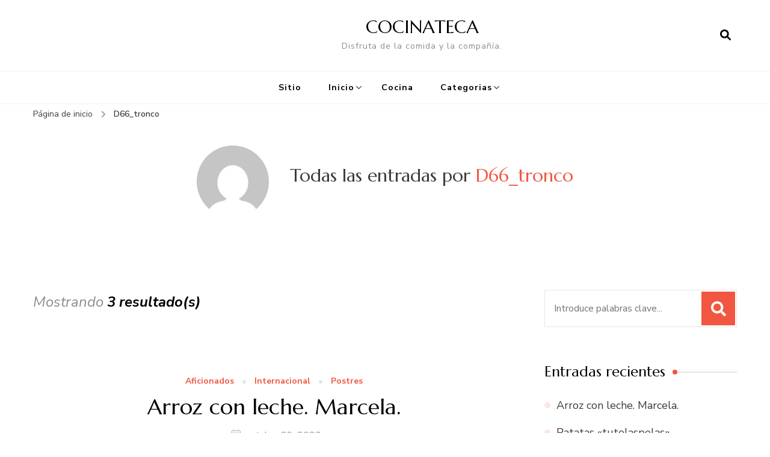

--- FILE ---
content_type: text/html; charset=UTF-8
request_url: https://cocina.jenijos.com/author/d66_tronco
body_size: 10304
content:
    <!DOCTYPE html>
    <html lang="es">
    <head itemscope itemtype="http://schema.org/WebSite">
	    <meta charset="UTF-8">
    <meta name="viewport" content="width=device-width, initial-scale=1">
    <link rel="profile" href="http://gmpg.org/xfn/11">
    <title>D66_tronco &#8211; COCINATECA</title>
<meta name='robots' content='max-image-preview:large' />
<link rel='dns-prefetch' href='//fonts.googleapis.com' />
<link rel="alternate" type="application/rss+xml" title="COCINATECA &raquo; Feed" href="https://cocina.jenijos.com/feed" />
<link rel="alternate" type="application/rss+xml" title="COCINATECA &raquo; Feed de los comentarios" href="https://cocina.jenijos.com/comments/feed" />
<link rel="alternate" type="application/rss+xml" title="COCINATECA &raquo; Feed de entradas de D66_tronco" href="https://cocina.jenijos.com/author/d66_tronco/feed" />
<script type="text/javascript">
window._wpemojiSettings = {"baseUrl":"https:\/\/s.w.org\/images\/core\/emoji\/14.0.0\/72x72\/","ext":".png","svgUrl":"https:\/\/s.w.org\/images\/core\/emoji\/14.0.0\/svg\/","svgExt":".svg","source":{"concatemoji":"https:\/\/cocina.jenijos.com\/wp-includes\/js\/wp-emoji-release.min.js?ver=6.3.7"}};
/*! This file is auto-generated */
!function(i,n){var o,s,e;function c(e){try{var t={supportTests:e,timestamp:(new Date).valueOf()};sessionStorage.setItem(o,JSON.stringify(t))}catch(e){}}function p(e,t,n){e.clearRect(0,0,e.canvas.width,e.canvas.height),e.fillText(t,0,0);var t=new Uint32Array(e.getImageData(0,0,e.canvas.width,e.canvas.height).data),r=(e.clearRect(0,0,e.canvas.width,e.canvas.height),e.fillText(n,0,0),new Uint32Array(e.getImageData(0,0,e.canvas.width,e.canvas.height).data));return t.every(function(e,t){return e===r[t]})}function u(e,t,n){switch(t){case"flag":return n(e,"\ud83c\udff3\ufe0f\u200d\u26a7\ufe0f","\ud83c\udff3\ufe0f\u200b\u26a7\ufe0f")?!1:!n(e,"\ud83c\uddfa\ud83c\uddf3","\ud83c\uddfa\u200b\ud83c\uddf3")&&!n(e,"\ud83c\udff4\udb40\udc67\udb40\udc62\udb40\udc65\udb40\udc6e\udb40\udc67\udb40\udc7f","\ud83c\udff4\u200b\udb40\udc67\u200b\udb40\udc62\u200b\udb40\udc65\u200b\udb40\udc6e\u200b\udb40\udc67\u200b\udb40\udc7f");case"emoji":return!n(e,"\ud83e\udef1\ud83c\udffb\u200d\ud83e\udef2\ud83c\udfff","\ud83e\udef1\ud83c\udffb\u200b\ud83e\udef2\ud83c\udfff")}return!1}function f(e,t,n){var r="undefined"!=typeof WorkerGlobalScope&&self instanceof WorkerGlobalScope?new OffscreenCanvas(300,150):i.createElement("canvas"),a=r.getContext("2d",{willReadFrequently:!0}),o=(a.textBaseline="top",a.font="600 32px Arial",{});return e.forEach(function(e){o[e]=t(a,e,n)}),o}function t(e){var t=i.createElement("script");t.src=e,t.defer=!0,i.head.appendChild(t)}"undefined"!=typeof Promise&&(o="wpEmojiSettingsSupports",s=["flag","emoji"],n.supports={everything:!0,everythingExceptFlag:!0},e=new Promise(function(e){i.addEventListener("DOMContentLoaded",e,{once:!0})}),new Promise(function(t){var n=function(){try{var e=JSON.parse(sessionStorage.getItem(o));if("object"==typeof e&&"number"==typeof e.timestamp&&(new Date).valueOf()<e.timestamp+604800&&"object"==typeof e.supportTests)return e.supportTests}catch(e){}return null}();if(!n){if("undefined"!=typeof Worker&&"undefined"!=typeof OffscreenCanvas&&"undefined"!=typeof URL&&URL.createObjectURL&&"undefined"!=typeof Blob)try{var e="postMessage("+f.toString()+"("+[JSON.stringify(s),u.toString(),p.toString()].join(",")+"));",r=new Blob([e],{type:"text/javascript"}),a=new Worker(URL.createObjectURL(r),{name:"wpTestEmojiSupports"});return void(a.onmessage=function(e){c(n=e.data),a.terminate(),t(n)})}catch(e){}c(n=f(s,u,p))}t(n)}).then(function(e){for(var t in e)n.supports[t]=e[t],n.supports.everything=n.supports.everything&&n.supports[t],"flag"!==t&&(n.supports.everythingExceptFlag=n.supports.everythingExceptFlag&&n.supports[t]);n.supports.everythingExceptFlag=n.supports.everythingExceptFlag&&!n.supports.flag,n.DOMReady=!1,n.readyCallback=function(){n.DOMReady=!0}}).then(function(){return e}).then(function(){var e;n.supports.everything||(n.readyCallback(),(e=n.source||{}).concatemoji?t(e.concatemoji):e.wpemoji&&e.twemoji&&(t(e.twemoji),t(e.wpemoji)))}))}((window,document),window._wpemojiSettings);
</script>
<style type="text/css">
img.wp-smiley,
img.emoji {
	display: inline !important;
	border: none !important;
	box-shadow: none !important;
	height: 1em !important;
	width: 1em !important;
	margin: 0 0.07em !important;
	vertical-align: -0.1em !important;
	background: none !important;
	padding: 0 !important;
}
</style>
	<link rel='stylesheet' id='wp-block-library-css' href='https://cocina.jenijos.com/wp-includes/css/dist/block-library/style.min.css?ver=6.3.7' type='text/css' media='all' />
<style id='classic-theme-styles-inline-css' type='text/css'>
/*! This file is auto-generated */
.wp-block-button__link{color:#fff;background-color:#32373c;border-radius:9999px;box-shadow:none;text-decoration:none;padding:calc(.667em + 2px) calc(1.333em + 2px);font-size:1.125em}.wp-block-file__button{background:#32373c;color:#fff;text-decoration:none}
</style>
<style id='global-styles-inline-css' type='text/css'>
body{--wp--preset--color--black: #000000;--wp--preset--color--cyan-bluish-gray: #abb8c3;--wp--preset--color--white: #ffffff;--wp--preset--color--pale-pink: #f78da7;--wp--preset--color--vivid-red: #cf2e2e;--wp--preset--color--luminous-vivid-orange: #ff6900;--wp--preset--color--luminous-vivid-amber: #fcb900;--wp--preset--color--light-green-cyan: #7bdcb5;--wp--preset--color--vivid-green-cyan: #00d084;--wp--preset--color--pale-cyan-blue: #8ed1fc;--wp--preset--color--vivid-cyan-blue: #0693e3;--wp--preset--color--vivid-purple: #9b51e0;--wp--preset--gradient--vivid-cyan-blue-to-vivid-purple: linear-gradient(135deg,rgba(6,147,227,1) 0%,rgb(155,81,224) 100%);--wp--preset--gradient--light-green-cyan-to-vivid-green-cyan: linear-gradient(135deg,rgb(122,220,180) 0%,rgb(0,208,130) 100%);--wp--preset--gradient--luminous-vivid-amber-to-luminous-vivid-orange: linear-gradient(135deg,rgba(252,185,0,1) 0%,rgba(255,105,0,1) 100%);--wp--preset--gradient--luminous-vivid-orange-to-vivid-red: linear-gradient(135deg,rgba(255,105,0,1) 0%,rgb(207,46,46) 100%);--wp--preset--gradient--very-light-gray-to-cyan-bluish-gray: linear-gradient(135deg,rgb(238,238,238) 0%,rgb(169,184,195) 100%);--wp--preset--gradient--cool-to-warm-spectrum: linear-gradient(135deg,rgb(74,234,220) 0%,rgb(151,120,209) 20%,rgb(207,42,186) 40%,rgb(238,44,130) 60%,rgb(251,105,98) 80%,rgb(254,248,76) 100%);--wp--preset--gradient--blush-light-purple: linear-gradient(135deg,rgb(255,206,236) 0%,rgb(152,150,240) 100%);--wp--preset--gradient--blush-bordeaux: linear-gradient(135deg,rgb(254,205,165) 0%,rgb(254,45,45) 50%,rgb(107,0,62) 100%);--wp--preset--gradient--luminous-dusk: linear-gradient(135deg,rgb(255,203,112) 0%,rgb(199,81,192) 50%,rgb(65,88,208) 100%);--wp--preset--gradient--pale-ocean: linear-gradient(135deg,rgb(255,245,203) 0%,rgb(182,227,212) 50%,rgb(51,167,181) 100%);--wp--preset--gradient--electric-grass: linear-gradient(135deg,rgb(202,248,128) 0%,rgb(113,206,126) 100%);--wp--preset--gradient--midnight: linear-gradient(135deg,rgb(2,3,129) 0%,rgb(40,116,252) 100%);--wp--preset--font-size--small: 13px;--wp--preset--font-size--medium: 20px;--wp--preset--font-size--large: 36px;--wp--preset--font-size--x-large: 42px;--wp--preset--spacing--20: 0.44rem;--wp--preset--spacing--30: 0.67rem;--wp--preset--spacing--40: 1rem;--wp--preset--spacing--50: 1.5rem;--wp--preset--spacing--60: 2.25rem;--wp--preset--spacing--70: 3.38rem;--wp--preset--spacing--80: 5.06rem;--wp--preset--shadow--natural: 6px 6px 9px rgba(0, 0, 0, 0.2);--wp--preset--shadow--deep: 12px 12px 50px rgba(0, 0, 0, 0.4);--wp--preset--shadow--sharp: 6px 6px 0px rgba(0, 0, 0, 0.2);--wp--preset--shadow--outlined: 6px 6px 0px -3px rgba(255, 255, 255, 1), 6px 6px rgba(0, 0, 0, 1);--wp--preset--shadow--crisp: 6px 6px 0px rgba(0, 0, 0, 1);}:where(.is-layout-flex){gap: 0.5em;}:where(.is-layout-grid){gap: 0.5em;}body .is-layout-flow > .alignleft{float: left;margin-inline-start: 0;margin-inline-end: 2em;}body .is-layout-flow > .alignright{float: right;margin-inline-start: 2em;margin-inline-end: 0;}body .is-layout-flow > .aligncenter{margin-left: auto !important;margin-right: auto !important;}body .is-layout-constrained > .alignleft{float: left;margin-inline-start: 0;margin-inline-end: 2em;}body .is-layout-constrained > .alignright{float: right;margin-inline-start: 2em;margin-inline-end: 0;}body .is-layout-constrained > .aligncenter{margin-left: auto !important;margin-right: auto !important;}body .is-layout-constrained > :where(:not(.alignleft):not(.alignright):not(.alignfull)){max-width: var(--wp--style--global--content-size);margin-left: auto !important;margin-right: auto !important;}body .is-layout-constrained > .alignwide{max-width: var(--wp--style--global--wide-size);}body .is-layout-flex{display: flex;}body .is-layout-flex{flex-wrap: wrap;align-items: center;}body .is-layout-flex > *{margin: 0;}body .is-layout-grid{display: grid;}body .is-layout-grid > *{margin: 0;}:where(.wp-block-columns.is-layout-flex){gap: 2em;}:where(.wp-block-columns.is-layout-grid){gap: 2em;}:where(.wp-block-post-template.is-layout-flex){gap: 1.25em;}:where(.wp-block-post-template.is-layout-grid){gap: 1.25em;}.has-black-color{color: var(--wp--preset--color--black) !important;}.has-cyan-bluish-gray-color{color: var(--wp--preset--color--cyan-bluish-gray) !important;}.has-white-color{color: var(--wp--preset--color--white) !important;}.has-pale-pink-color{color: var(--wp--preset--color--pale-pink) !important;}.has-vivid-red-color{color: var(--wp--preset--color--vivid-red) !important;}.has-luminous-vivid-orange-color{color: var(--wp--preset--color--luminous-vivid-orange) !important;}.has-luminous-vivid-amber-color{color: var(--wp--preset--color--luminous-vivid-amber) !important;}.has-light-green-cyan-color{color: var(--wp--preset--color--light-green-cyan) !important;}.has-vivid-green-cyan-color{color: var(--wp--preset--color--vivid-green-cyan) !important;}.has-pale-cyan-blue-color{color: var(--wp--preset--color--pale-cyan-blue) !important;}.has-vivid-cyan-blue-color{color: var(--wp--preset--color--vivid-cyan-blue) !important;}.has-vivid-purple-color{color: var(--wp--preset--color--vivid-purple) !important;}.has-black-background-color{background-color: var(--wp--preset--color--black) !important;}.has-cyan-bluish-gray-background-color{background-color: var(--wp--preset--color--cyan-bluish-gray) !important;}.has-white-background-color{background-color: var(--wp--preset--color--white) !important;}.has-pale-pink-background-color{background-color: var(--wp--preset--color--pale-pink) !important;}.has-vivid-red-background-color{background-color: var(--wp--preset--color--vivid-red) !important;}.has-luminous-vivid-orange-background-color{background-color: var(--wp--preset--color--luminous-vivid-orange) !important;}.has-luminous-vivid-amber-background-color{background-color: var(--wp--preset--color--luminous-vivid-amber) !important;}.has-light-green-cyan-background-color{background-color: var(--wp--preset--color--light-green-cyan) !important;}.has-vivid-green-cyan-background-color{background-color: var(--wp--preset--color--vivid-green-cyan) !important;}.has-pale-cyan-blue-background-color{background-color: var(--wp--preset--color--pale-cyan-blue) !important;}.has-vivid-cyan-blue-background-color{background-color: var(--wp--preset--color--vivid-cyan-blue) !important;}.has-vivid-purple-background-color{background-color: var(--wp--preset--color--vivid-purple) !important;}.has-black-border-color{border-color: var(--wp--preset--color--black) !important;}.has-cyan-bluish-gray-border-color{border-color: var(--wp--preset--color--cyan-bluish-gray) !important;}.has-white-border-color{border-color: var(--wp--preset--color--white) !important;}.has-pale-pink-border-color{border-color: var(--wp--preset--color--pale-pink) !important;}.has-vivid-red-border-color{border-color: var(--wp--preset--color--vivid-red) !important;}.has-luminous-vivid-orange-border-color{border-color: var(--wp--preset--color--luminous-vivid-orange) !important;}.has-luminous-vivid-amber-border-color{border-color: var(--wp--preset--color--luminous-vivid-amber) !important;}.has-light-green-cyan-border-color{border-color: var(--wp--preset--color--light-green-cyan) !important;}.has-vivid-green-cyan-border-color{border-color: var(--wp--preset--color--vivid-green-cyan) !important;}.has-pale-cyan-blue-border-color{border-color: var(--wp--preset--color--pale-cyan-blue) !important;}.has-vivid-cyan-blue-border-color{border-color: var(--wp--preset--color--vivid-cyan-blue) !important;}.has-vivid-purple-border-color{border-color: var(--wp--preset--color--vivid-purple) !important;}.has-vivid-cyan-blue-to-vivid-purple-gradient-background{background: var(--wp--preset--gradient--vivid-cyan-blue-to-vivid-purple) !important;}.has-light-green-cyan-to-vivid-green-cyan-gradient-background{background: var(--wp--preset--gradient--light-green-cyan-to-vivid-green-cyan) !important;}.has-luminous-vivid-amber-to-luminous-vivid-orange-gradient-background{background: var(--wp--preset--gradient--luminous-vivid-amber-to-luminous-vivid-orange) !important;}.has-luminous-vivid-orange-to-vivid-red-gradient-background{background: var(--wp--preset--gradient--luminous-vivid-orange-to-vivid-red) !important;}.has-very-light-gray-to-cyan-bluish-gray-gradient-background{background: var(--wp--preset--gradient--very-light-gray-to-cyan-bluish-gray) !important;}.has-cool-to-warm-spectrum-gradient-background{background: var(--wp--preset--gradient--cool-to-warm-spectrum) !important;}.has-blush-light-purple-gradient-background{background: var(--wp--preset--gradient--blush-light-purple) !important;}.has-blush-bordeaux-gradient-background{background: var(--wp--preset--gradient--blush-bordeaux) !important;}.has-luminous-dusk-gradient-background{background: var(--wp--preset--gradient--luminous-dusk) !important;}.has-pale-ocean-gradient-background{background: var(--wp--preset--gradient--pale-ocean) !important;}.has-electric-grass-gradient-background{background: var(--wp--preset--gradient--electric-grass) !important;}.has-midnight-gradient-background{background: var(--wp--preset--gradient--midnight) !important;}.has-small-font-size{font-size: var(--wp--preset--font-size--small) !important;}.has-medium-font-size{font-size: var(--wp--preset--font-size--medium) !important;}.has-large-font-size{font-size: var(--wp--preset--font-size--large) !important;}.has-x-large-font-size{font-size: var(--wp--preset--font-size--x-large) !important;}
.wp-block-navigation a:where(:not(.wp-element-button)){color: inherit;}
:where(.wp-block-post-template.is-layout-flex){gap: 1.25em;}:where(.wp-block-post-template.is-layout-grid){gap: 1.25em;}
:where(.wp-block-columns.is-layout-flex){gap: 2em;}:where(.wp-block-columns.is-layout-grid){gap: 2em;}
.wp-block-pullquote{font-size: 1.5em;line-height: 1.6;}
</style>
<link rel='stylesheet' id='owl-carousel-css' href='https://cocina.jenijos.com/wp-content/themes/blossom-recipe/css/owl.carousel.min.css?ver=2.3.4' type='text/css' media='all' />
<link rel='stylesheet' id='animate-css' href='https://cocina.jenijos.com/wp-content/themes/blossom-recipe/css/animate.min.css?ver=3.5.2' type='text/css' media='all' />
<link rel='stylesheet' id='blossom-recipe-google-fonts-css' href='https://fonts.googleapis.com/css?family=Nunito+Sans%3A300%2C300i%2C400%2C400i%2C600%2C600i%2C700%2C700i%2C800%2C800i%7CMarcellus%3A&#038;subset=latin%2Clatin-ext' type='text/css' media='all' />
<link rel='stylesheet' id='blossom-recipe-css' href='https://cocina.jenijos.com/wp-content/themes/blossom-recipe/style.css?ver=1.2.5' type='text/css' media='all' />
<script type='text/javascript' src='https://cocina.jenijos.com/wp-content/plugins/1and1-wordpress-assistant/js/cookies.js?ver=6.3.7' id='1and1-wp-cookies-js'></script>
<script type='text/javascript' src='https://cocina.jenijos.com/wp-includes/js/jquery/jquery.min.js?ver=3.7.0' id='jquery-core-js'></script>
<script type='text/javascript' src='https://cocina.jenijos.com/wp-includes/js/jquery/jquery-migrate.min.js?ver=3.4.1' id='jquery-migrate-js'></script>
<link rel="https://api.w.org/" href="https://cocina.jenijos.com/wp-json/" /><link rel="alternate" type="application/json" href="https://cocina.jenijos.com/wp-json/wp/v2/users/1" /><link rel="EditURI" type="application/rsd+xml" title="RSD" href="https://cocina.jenijos.com/xmlrpc.php?rsd" />
<meta name="generator" content="WordPress 6.3.7" />
</head>

<body class="archive author author-d66_tronco author-1 hfeed one-col-grid rightsidebar" itemscope itemtype="http://schema.org/WebPage">

    <div id="page" class="site"><a aria-label="saltar al contenido" class="skip-link" href="#content">Saltar al contenido</a>
    
    <header id="masthead" class="site-header header-one" itemscope itemtype="http://schema.org/WPHeader">
        <div class="main-header">
            <div class="container">
                                <div class="search-wrap">    <div class="header-search">
        <button aria-label="abrir el formulario de búsqueda" class="search-btn" data-toggle-target=".search-modal" data-toggle-body-class="showing-search-modal" data-set-focus=".search-modal .search-field" aria-expanded="false"><span>Buscar</span><i class="fas fa-search"></i></button>
            <div class="header-search-form search-modal cover-modal" data-modal-target-string=".search-modal">
        <div class="header-search-inner-wrap">
            <form role="search" method="get" class="search-form" action="https://cocina.jenijos.com/"><span class="screen-reader-text">Buscar:</span><label>¿Buscas algo?</label><input type="search" class="search-field" placeholder="Introduce palabras clave..." value="" name="s" /></label><input type="submit" id="submit-field" class="search-submit" value="Buscar" /></form> 
            <button aria-label="cerrar el formulario de búsqueda" class="close" data-toggle-target=".search-modal" data-toggle-body-class="showing-search-modal" data-set-focus=".search-modal .search-field" aria-expanded="false"></button>
        </div>
    </div>
        </div>
    </div>                        <div class="site-branding" itemscope itemtype="http://schema.org/Organization">
    		<div class="site-title-wrap">                    <p class="site-title" itemprop="name"><a href="https://cocina.jenijos.com/" rel="home" itemprop="url">COCINATECA</a></p>
                                    <p class="site-description" itemprop="description">Disfruta de la comida y la compañía.</p>
                </div>    	</div>    
                </div>
        </div><!-- .main-header -->
        <div class="nav-wrap">
            <div class="container">
                	<nav id="site-navigation" class="main-navigation" itemscope itemtype="http://schema.org/SiteNavigationElement">
		<button class="toggle-button" data-toggle-target=".main-menu-modal" data-toggle-body-class="showing-main-menu-modal" aria-expanded="false" data-set-focus=".close-main-nav-toggle">
            <span class="toggle-bar"></span>
            <span class="toggle-bar"></span>
            <span class="toggle-bar"></span>
        </button>
        <div class="primary-menu-list main-menu-modal cover-modal" data-modal-target-string=".main-menu-modal">
            <button class="close close-main-nav-toggle" data-toggle-target=".main-menu-modal" data-toggle-body-class="showing-main-menu-modal" aria-expanded="false" data-set-focus=".main-menu-modal"></button>
            <div class="mobile-menu" aria-label="Móvil">
                <div class="menu-menu-principal-container"><ul id="primary-menu" class="nav-menu main-menu-modal"><li id="menu-item-9" class="menu-item menu-item-type-custom menu-item-object-custom menu-item-9"><a href="https://www.jenijos.com/">Sitio</a></li>
<li id="menu-item-8" class="menu-item menu-item-type-post_type menu-item-object-page menu-item-has-children menu-item-8"><a href="https://cocina.jenijos.com/sample-page-2">Inicio</a>
<ul class="sub-menu">
	<li id="menu-item-316" class="menu-item menu-item-type-post_type menu-item-object-page menu-item-316"><a href="https://cocina.jenijos.com/quienes-somos">¿QUIENES SOMOS?</a></li>
</ul>
</li>
<li id="menu-item-151" class="menu-item menu-item-type-taxonomy menu-item-object-category menu-item-151"><a href="https://cocina.jenijos.com/category/aficionados">Cocina</a></li>
<li id="menu-item-349" class="menu-item menu-item-type-custom menu-item-object-custom menu-item-has-children menu-item-349"><a href="#">Categorias</a>
<ul class="sub-menu">
	<li id="menu-item-344" class="menu-item menu-item-type-taxonomy menu-item-object-category menu-item-344"><a href="https://cocina.jenijos.com/category/zamorana">Cocina Zamorana</a></li>
	<li id="menu-item-345" class="menu-item menu-item-type-taxonomy menu-item-object-category menu-item-345"><a href="https://cocina.jenijos.com/category/internacional">Internacional</a></li>
	<li id="menu-item-347" class="menu-item menu-item-type-taxonomy menu-item-object-category menu-item-347"><a href="https://cocina.jenijos.com/category/primeros">Primeros</a></li>
	<li id="menu-item-348" class="menu-item menu-item-type-taxonomy menu-item-object-category menu-item-348"><a href="https://cocina.jenijos.com/category/segundos">Segundos</a></li>
	<li id="menu-item-346" class="menu-item menu-item-type-taxonomy menu-item-object-category menu-item-346"><a href="https://cocina.jenijos.com/category/postres">Postres</a></li>
</ul>
</li>
</ul></div>            </div>
        </div>
	</nav><!-- #site-navigation -->
                </div>
        </div>
    </header>
<div class="breadcrumb-wrapper"><div class="container" >
                <div id="crumbs" itemscope itemtype="http://schema.org/BreadcrumbList"> 
                    <span itemprop="itemListElement" itemscope itemtype="http://schema.org/ListItem">
                        <a itemprop="item" href="https://cocina.jenijos.com"><span itemprop="name">Página de inicio</span></a>
                        <meta itemprop="position" content="1" />
                        <span class="separator"><i class="fa fa-angle-right"></i></span>
                    </span><span class="current" itemprop="itemListElement" itemscope itemtype="http://schema.org/ListItem"><a itemprop="item" href="https://cocina.jenijos.com/author/d66_tronco"><span itemprop="name">D66_tronco</span></a><meta itemprop="position" content="2" /></span></div></div></div><!-- .breadcrumb-wrapper -->    <div id="content" class="site-content">
                    <header class="page-header">
                <div class="container">
        			                                <div class="container">
                                    <figure class="author-img"><img alt='' src='https://secure.gravatar.com/avatar/42955d47ce869abe6a46a2511011ca76?s=120&#038;d=mm&#038;r=g' srcset='https://secure.gravatar.com/avatar/42955d47ce869abe6a46a2511011ca76?s=240&#038;d=mm&#038;r=g 2x' class='avatar avatar-120 photo' height='120' width='120' loading='lazy' decoding='async'/></figure>
                                    <div class="author-info-wrap">
                                        <h1 class="name">Todas las entradas por <span class="vcard">D66_tronco</span></h1>      
                                    </div>
                                </div>    
                                                </div>
    		</header>
                <div class="container">
        
	<div id="primary" class="content-area">
		<main id="main" class="site-main">
	        <span class="showing-results"> Mostrando <span class="result-count"> 3 resultado(s) </span></span>			<div class="article-group">
				<div class="article-wrap">
    <article id="post-486" class="post-486 post type-post status-publish format-standard hentry category-aficionados category-internacional category-postres tag-arroz tag-leche tag-postre" itemscope itemtype="https://schema.org/Blog">
    	<figure class="post-thumbnail"><a href="https://cocina.jenijos.com/arroz-con-leche-marcela">        <div class="svg-holder">
             <svg class="fallback-svg" viewBox="0 0 800 840" preserveAspectRatio="none">
                    <rect width="800" height="840" style="fill:#f2f2f2;"></rect>
            </svg>
        </div>
        </a></figure><div class="article-content-wrap">    <header class="entry-header">
		<span class="category" itemprop="about"><a href="https://cocina.jenijos.com/category/aficionados" rel="category tag">Aficionados</a> <a href="https://cocina.jenijos.com/category/internacional" rel="category tag">Internacional</a> <a href="https://cocina.jenijos.com/category/postres" rel="category tag">Postres</a></span><h2 class="entry-title" itemprop="headline"><a href="https://cocina.jenijos.com/arroz-con-leche-marcela" rel="bookmark">Arroz con leche. Marcela.</a></h2><div class="entry-meta"><span class="posted-on"><svg xmlns="http://www.w3.org/2000/svg" xmlns:xlink="http://www.w3.org/1999/xlink" width="33" height="31" viewBox="0 0 33 31"><defs><filter id="Rectangle_1344" x="0" y="0" width="33" height="31" filterUnits="userSpaceOnUse"><feOffset dy="3" input="SourceAlpha"></feOffset><feGaussianBlur stdDeviation="3" result="blur"></feGaussianBlur><feFlood flood-color="#E84E3B" flood-opacity="0.102"></feFlood><feComposite operator="in" in2="blur"></feComposite><feComposite in="SourceGraphic"></feComposite></filter></defs><g id="Group_5559" data-name="Group 5559" transform="translate(-534.481 -811)"><g transform="matrix(1, 0, 0, 1, 534.48, 811)" filter="url(#Rectangle_1344)"><rect id="Rectangle_1344-2" data-name="Rectangle 1344" width="15" height="13" transform="translate(9 6)" fill="#fff"></rect></g><path id="Path_30675" data-name="Path 30675" d="M5.84,23.3a2.279,2.279,0,0,1-2.277-2.277V10.1A2.279,2.279,0,0,1,5.84,7.821H7.206V6.455a.455.455,0,0,1,.911,0V7.821h6.375V6.455a.455.455,0,0,1,.911,0V7.821h1.366A2.28,2.28,0,0,1,19.044,10.1V21.026A2.279,2.279,0,0,1,16.767,23.3ZM4.474,21.026A1.367,1.367,0,0,0,5.84,22.392H16.767a1.368,1.368,0,0,0,1.366-1.366V12.374H4.474ZM5.84,8.732A1.367,1.367,0,0,0,4.474,10.1v1.366h13.66V10.1a1.368,1.368,0,0,0-1.366-1.366Z" transform="translate(539.437 808)" fill="#ABADB4"></path><g id="Group_5542" data-name="Group 5542" transform="translate(547.149 822.506)"><path id="Path_30676" data-name="Path 30676" d="M1036.473-439.908a.828.828,0,0,1,.831.814.832.832,0,0,1-.833.838.831.831,0,0,1-.825-.822A.826.826,0,0,1,1036.473-439.908Z" transform="translate(-1035.646 439.908)" fill="#374757"></path><path id="Path_30677" data-name="Path 30677" d="M1105.926-439.908a.826.826,0,0,1,.831.826.832.832,0,0,1-.821.826.831.831,0,0,1-.836-.823A.827.827,0,0,1,1105.926-439.908Z" transform="translate(-1099.534 439.908)" fill="#374757"></path><path id="Path_30678" data-name="Path 30678" d="M1071.255-439.909a.821.821,0,0,1,.81.844.825.825,0,0,1-.847.809.825.825,0,0,1-.8-.851A.821.821,0,0,1,1071.255-439.909Z" transform="translate(-1067.628 439.909)" fill="#374757"></path><path id="Path_30679" data-name="Path 30679" d="M1036.473-439.908a.828.828,0,0,1,.831.814.832.832,0,0,1-.833.838.831.831,0,0,1-.825-.822A.826.826,0,0,1,1036.473-439.908Z" transform="translate(-1035.646 443.397)" fill="#374757"></path><path id="Path_30680" data-name="Path 30680" d="M1105.926-439.908a.826.826,0,0,1,.831.826.832.832,0,0,1-.821.826.831.831,0,0,1-.836-.823A.827.827,0,0,1,1105.926-439.908Z" transform="translate(-1099.534 443.397)" fill="#374757"></path><path id="Path_30681" data-name="Path 30681" d="M1071.255-439.909a.821.821,0,0,1,.81.844.825.825,0,0,1-.847.809.825.825,0,0,1-.8-.851A.821.821,0,0,1,1071.255-439.909Z" transform="translate(-1067.628 443.397)" fill="#374757"></path></g></g></svg><a href="https://cocina.jenijos.com/arroz-con-leche-marcela" rel="bookmark"><time class="entry-date published updated" datetime="2023-10-29T17:43:07+00:00" itemprop="dateModified">octubre 29, 2023</time><time class="updated" datetime="2023-10-29T17:43:06+00:00" itemprop="datePublished">octubre 29, 2023</time></a></span></div>	</header>         
        <div class="entry-content" itemprop="text">
		<p>Ingredientes para 4 personas: 4 tazas de arroz pequeña. 8 tacitas de agua. 1 rama de canela 8 cucharadas de azúcar. (depende lo dulce que nos guste) Leche al gusto. Canela en polvo al gusto. Preparación: Se ponen a cocer en una cazuela, el arroz, la canela en rama, y el azúcar en el agua, &hellip; </p>
	</div><!-- .entry-content -->
    	<footer class="entry-footer">
		<a href="https://cocina.jenijos.com/arroz-con-leche-marcela" class="btn-link">Leer más</a>	</footer><!-- .entry-footer -->
	</div>    </article><!-- #post-486 -->
</div>
<div class="article-wrap">
    <article id="post-484" class="post-484 post type-post status-publish format-standard hentry category-aficionados category-zamorana category-primeros tag-patata" itemscope itemtype="https://schema.org/Blog">
    	<figure class="post-thumbnail"><a href="https://cocina.jenijos.com/patatas-tutelaspelas">        <div class="svg-holder">
             <svg class="fallback-svg" viewBox="0 0 800 840" preserveAspectRatio="none">
                    <rect width="800" height="840" style="fill:#f2f2f2;"></rect>
            </svg>
        </div>
        </a></figure><div class="article-content-wrap">    <header class="entry-header">
		<span class="category" itemprop="about"><a href="https://cocina.jenijos.com/category/aficionados" rel="category tag">Aficionados</a> <a href="https://cocina.jenijos.com/category/zamorana" rel="category tag">Cocina Zamorana</a> <a href="https://cocina.jenijos.com/category/primeros" rel="category tag">Primeros</a></span><h2 class="entry-title" itemprop="headline"><a href="https://cocina.jenijos.com/patatas-tutelaspelas" rel="bookmark">Patatas «tutelaspelas»</a></h2><div class="entry-meta"><span class="posted-on"><svg xmlns="http://www.w3.org/2000/svg" xmlns:xlink="http://www.w3.org/1999/xlink" width="33" height="31" viewBox="0 0 33 31"><defs><filter id="Rectangle_1344" x="0" y="0" width="33" height="31" filterUnits="userSpaceOnUse"><feOffset dy="3" input="SourceAlpha"></feOffset><feGaussianBlur stdDeviation="3" result="blur"></feGaussianBlur><feFlood flood-color="#E84E3B" flood-opacity="0.102"></feFlood><feComposite operator="in" in2="blur"></feComposite><feComposite in="SourceGraphic"></feComposite></filter></defs><g id="Group_5559" data-name="Group 5559" transform="translate(-534.481 -811)"><g transform="matrix(1, 0, 0, 1, 534.48, 811)" filter="url(#Rectangle_1344)"><rect id="Rectangle_1344-2" data-name="Rectangle 1344" width="15" height="13" transform="translate(9 6)" fill="#fff"></rect></g><path id="Path_30675" data-name="Path 30675" d="M5.84,23.3a2.279,2.279,0,0,1-2.277-2.277V10.1A2.279,2.279,0,0,1,5.84,7.821H7.206V6.455a.455.455,0,0,1,.911,0V7.821h6.375V6.455a.455.455,0,0,1,.911,0V7.821h1.366A2.28,2.28,0,0,1,19.044,10.1V21.026A2.279,2.279,0,0,1,16.767,23.3ZM4.474,21.026A1.367,1.367,0,0,0,5.84,22.392H16.767a1.368,1.368,0,0,0,1.366-1.366V12.374H4.474ZM5.84,8.732A1.367,1.367,0,0,0,4.474,10.1v1.366h13.66V10.1a1.368,1.368,0,0,0-1.366-1.366Z" transform="translate(539.437 808)" fill="#ABADB4"></path><g id="Group_5542" data-name="Group 5542" transform="translate(547.149 822.506)"><path id="Path_30676" data-name="Path 30676" d="M1036.473-439.908a.828.828,0,0,1,.831.814.832.832,0,0,1-.833.838.831.831,0,0,1-.825-.822A.826.826,0,0,1,1036.473-439.908Z" transform="translate(-1035.646 439.908)" fill="#374757"></path><path id="Path_30677" data-name="Path 30677" d="M1105.926-439.908a.826.826,0,0,1,.831.826.832.832,0,0,1-.821.826.831.831,0,0,1-.836-.823A.827.827,0,0,1,1105.926-439.908Z" transform="translate(-1099.534 439.908)" fill="#374757"></path><path id="Path_30678" data-name="Path 30678" d="M1071.255-439.909a.821.821,0,0,1,.81.844.825.825,0,0,1-.847.809.825.825,0,0,1-.8-.851A.821.821,0,0,1,1071.255-439.909Z" transform="translate(-1067.628 439.909)" fill="#374757"></path><path id="Path_30679" data-name="Path 30679" d="M1036.473-439.908a.828.828,0,0,1,.831.814.832.832,0,0,1-.833.838.831.831,0,0,1-.825-.822A.826.826,0,0,1,1036.473-439.908Z" transform="translate(-1035.646 443.397)" fill="#374757"></path><path id="Path_30680" data-name="Path 30680" d="M1105.926-439.908a.826.826,0,0,1,.831.826.832.832,0,0,1-.821.826.831.831,0,0,1-.836-.823A.827.827,0,0,1,1105.926-439.908Z" transform="translate(-1099.534 443.397)" fill="#374757"></path><path id="Path_30681" data-name="Path 30681" d="M1071.255-439.909a.821.821,0,0,1,.81.844.825.825,0,0,1-.847.809.825.825,0,0,1-.8-.851A.821.821,0,0,1,1071.255-439.909Z" transform="translate(-1067.628 443.397)" fill="#374757"></path></g></g></svg><a href="https://cocina.jenijos.com/patatas-tutelaspelas" rel="bookmark"><time class="entry-date published updated" datetime="2023-10-29T17:45:20+00:00" itemprop="dateModified">octubre 29, 2023</time><time class="updated" datetime="2023-10-29T17:31:31+00:00" itemprop="datePublished">octubre 29, 2023</time></a></span></div>	</header>         
        <div class="entry-content" itemprop="text">
		<p>Ingredientes para 4 personas: 4 o 5 patatas por persona de como 5 cm de diámetro (patatas pequeñas). Salsas al gusto Preparación: Se ponen las patatas en la olla a cocer, durante aproximadamente 10 minutos hirviendo. Cada comensal se pela sus propias patatas. Se aderezan al gusto.</p>
	</div><!-- .entry-content -->
    	<footer class="entry-footer">
		<a href="https://cocina.jenijos.com/patatas-tutelaspelas" class="btn-link">Leer más</a>	</footer><!-- .entry-footer -->
	</div>    </article><!-- #post-484 -->
</div>
<div class="article-wrap">
    <article id="post-481" class="post-481 post type-post status-publish format-standard hentry category-aficionados category-primeros category-unico tag-berenjena tag-carne tag-picadillo" itemscope itemtype="https://schema.org/Blog">
    	<figure class="post-thumbnail"><a href="https://cocina.jenijos.com/berenjenas-rellenas-de-picadillo">        <div class="svg-holder">
             <svg class="fallback-svg" viewBox="0 0 800 840" preserveAspectRatio="none">
                    <rect width="800" height="840" style="fill:#f2f2f2;"></rect>
            </svg>
        </div>
        </a></figure><div class="article-content-wrap">    <header class="entry-header">
		<span class="category" itemprop="about"><a href="https://cocina.jenijos.com/category/aficionados" rel="category tag">Aficionados</a> <a href="https://cocina.jenijos.com/category/primeros" rel="category tag">Primeros</a> <a href="https://cocina.jenijos.com/category/unico" rel="category tag">Único</a></span><h2 class="entry-title" itemprop="headline"><a href="https://cocina.jenijos.com/berenjenas-rellenas-de-picadillo" rel="bookmark">Berenjenas rellenas de picadillo</a></h2><div class="entry-meta"><span class="posted-on"><svg xmlns="http://www.w3.org/2000/svg" xmlns:xlink="http://www.w3.org/1999/xlink" width="33" height="31" viewBox="0 0 33 31"><defs><filter id="Rectangle_1344" x="0" y="0" width="33" height="31" filterUnits="userSpaceOnUse"><feOffset dy="3" input="SourceAlpha"></feOffset><feGaussianBlur stdDeviation="3" result="blur"></feGaussianBlur><feFlood flood-color="#E84E3B" flood-opacity="0.102"></feFlood><feComposite operator="in" in2="blur"></feComposite><feComposite in="SourceGraphic"></feComposite></filter></defs><g id="Group_5559" data-name="Group 5559" transform="translate(-534.481 -811)"><g transform="matrix(1, 0, 0, 1, 534.48, 811)" filter="url(#Rectangle_1344)"><rect id="Rectangle_1344-2" data-name="Rectangle 1344" width="15" height="13" transform="translate(9 6)" fill="#fff"></rect></g><path id="Path_30675" data-name="Path 30675" d="M5.84,23.3a2.279,2.279,0,0,1-2.277-2.277V10.1A2.279,2.279,0,0,1,5.84,7.821H7.206V6.455a.455.455,0,0,1,.911,0V7.821h6.375V6.455a.455.455,0,0,1,.911,0V7.821h1.366A2.28,2.28,0,0,1,19.044,10.1V21.026A2.279,2.279,0,0,1,16.767,23.3ZM4.474,21.026A1.367,1.367,0,0,0,5.84,22.392H16.767a1.368,1.368,0,0,0,1.366-1.366V12.374H4.474ZM5.84,8.732A1.367,1.367,0,0,0,4.474,10.1v1.366h13.66V10.1a1.368,1.368,0,0,0-1.366-1.366Z" transform="translate(539.437 808)" fill="#ABADB4"></path><g id="Group_5542" data-name="Group 5542" transform="translate(547.149 822.506)"><path id="Path_30676" data-name="Path 30676" d="M1036.473-439.908a.828.828,0,0,1,.831.814.832.832,0,0,1-.833.838.831.831,0,0,1-.825-.822A.826.826,0,0,1,1036.473-439.908Z" transform="translate(-1035.646 439.908)" fill="#374757"></path><path id="Path_30677" data-name="Path 30677" d="M1105.926-439.908a.826.826,0,0,1,.831.826.832.832,0,0,1-.821.826.831.831,0,0,1-.836-.823A.827.827,0,0,1,1105.926-439.908Z" transform="translate(-1099.534 439.908)" fill="#374757"></path><path id="Path_30678" data-name="Path 30678" d="M1071.255-439.909a.821.821,0,0,1,.81.844.825.825,0,0,1-.847.809.825.825,0,0,1-.8-.851A.821.821,0,0,1,1071.255-439.909Z" transform="translate(-1067.628 439.909)" fill="#374757"></path><path id="Path_30679" data-name="Path 30679" d="M1036.473-439.908a.828.828,0,0,1,.831.814.832.832,0,0,1-.833.838.831.831,0,0,1-.825-.822A.826.826,0,0,1,1036.473-439.908Z" transform="translate(-1035.646 443.397)" fill="#374757"></path><path id="Path_30680" data-name="Path 30680" d="M1105.926-439.908a.826.826,0,0,1,.831.826.832.832,0,0,1-.821.826.831.831,0,0,1-.836-.823A.827.827,0,0,1,1105.926-439.908Z" transform="translate(-1099.534 443.397)" fill="#374757"></path><path id="Path_30681" data-name="Path 30681" d="M1071.255-439.909a.821.821,0,0,1,.81.844.825.825,0,0,1-.847.809.825.825,0,0,1-.8-.851A.821.821,0,0,1,1071.255-439.909Z" transform="translate(-1067.628 443.397)" fill="#374757"></path></g></g></svg><a href="https://cocina.jenijos.com/berenjenas-rellenas-de-picadillo" rel="bookmark"><time class="entry-date published updated" datetime="2023-10-29T17:44:34+00:00" itemprop="dateModified">octubre 29, 2023</time><time class="updated" datetime="2023-10-29T17:15:10+00:00" itemprop="datePublished">octubre 29, 2023</time></a></span></div>	</header>         
        <div class="entry-content" itemprop="text">
		<p>Ingredientes para 4 personas: 4 Berenjenas. 700 gr de carne picada (mezcla o al gusto) Queso al gusto, preferiblemente rayado Preparación: Se parten las berenjenas a la mitad, haciendo como un enrejado en la parte blanca, para que se cuezan antes. Tiempo de cocción aproximado 10 minutos desde que empiezan a cocer. Mientras se cuecen &hellip; </p>
	</div><!-- .entry-content -->
    	<footer class="entry-footer">
		<a href="https://cocina.jenijos.com/berenjenas-rellenas-de-picadillo" class="btn-link">Leer más</a>	</footer><!-- .entry-footer -->
	</div>    </article><!-- #post-481 -->
</div>
			</div>

	        		</main><!-- #main -->                          
	</div><!-- #primary -->


<aside id="secondary" class="widget-area" role="complementary" itemscope itemtype="http://schema.org/WPSideBar">
	<section id="search-2" class="widget widget_search"><form role="search" method="get" class="search-form" action="https://cocina.jenijos.com/"><span class="screen-reader-text">Buscar:</span><label>¿Buscas algo?</label><input type="search" class="search-field" placeholder="Introduce palabras clave..." value="" name="s" /></label><input type="submit" id="submit-field" class="search-submit" value="Buscar" /></form></section>
		<section id="recent-posts-2" class="widget widget_recent_entries">
		<h2 class="widget-title" itemprop="name">Entradas recientes</h2>
		<ul>
											<li>
					<a href="https://cocina.jenijos.com/arroz-con-leche-marcela">Arroz con leche. Marcela.</a>
									</li>
											<li>
					<a href="https://cocina.jenijos.com/patatas-tutelaspelas">Patatas «tutelaspelas»</a>
									</li>
											<li>
					<a href="https://cocina.jenijos.com/berenjenas-rellenas-de-picadillo">Berenjenas rellenas de picadillo</a>
									</li>
											<li>
					<a href="https://cocina.jenijos.com/bizcocho-de-manzana">Bizcocho de manzana.</a>
									</li>
											<li>
					<a href="https://cocina.jenijos.com/bacalao-estilo-bueno">Bacalao estilo “BUENO”</a>
									</li>
					</ul>

		</section><section id="categories-2" class="widget widget_categories"><h2 class="widget-title" itemprop="name">Categorías</h2>
			<ul>
					<li class="cat-item cat-item-2"><a href="https://cocina.jenijos.com/category/aficionados">Aficionados</a>
</li>
	<li class="cat-item cat-item-1"><a href="https://cocina.jenijos.com/category/uncategorized">Cajon de Sastre</a>
</li>
	<li class="cat-item cat-item-5"><a href="https://cocina.jenijos.com/category/zamorana">Cocina Zamorana</a>
</li>
	<li class="cat-item cat-item-6"><a href="https://cocina.jenijos.com/category/desayuno">Desayuno</a>
</li>
	<li class="cat-item cat-item-7"><a href="https://cocina.jenijos.com/category/internacional">Internacional</a>
</li>
	<li class="cat-item cat-item-9"><a href="https://cocina.jenijos.com/category/postres">Postres</a>
</li>
	<li class="cat-item cat-item-11"><a href="https://cocina.jenijos.com/category/primeros">Primeros</a>
</li>
	<li class="cat-item cat-item-170"><a href="https://cocina.jenijos.com/category/unico">Único</a>
</li>
			</ul>

			</section><section id="archives-2" class="widget widget_archive"><h2 class="widget-title" itemprop="name">Archivos</h2>
			<ul>
					<li><a href='https://cocina.jenijos.com/2023/10'>octubre 2023</a></li>
	<li><a href='https://cocina.jenijos.com/2020/05'>mayo 2020</a></li>
	<li><a href='https://cocina.jenijos.com/2020/04'>abril 2020</a></li>
			</ul>

			</section></aside><!-- #secondary -->
            
        </div><!-- .container -->        
    </div><!-- .site-content -->
    <footer id="colophon" class="site-footer" itemscope itemtype="http://schema.org/WPFooter">
        <div class="bottom-footer">
		<div class="container">
			<div class="copyright">            
            <span class="copyright-text">&copy; Copyright 2026 <a href="https://cocina.jenijos.com/">COCINATECA</a>. Todos los derechos reservados.</span>Blossom Recipe | Desarrollado por <a href="https://blossomthemes.com/" rel="nofollow" target="_blank">Blossom Themes</a>.Funciona con <a href="https://es.wordpress.org/" target="_blank">WordPress</a>.                
            </div>
		</div>
	</div>
        </footer><!-- #colophon -->
        <button aria-label="ir arriba" id="back-to-top">
		<span><i class="fas fa-long-arrow-alt-up"></i></span>
	</button>
        </div><!-- #page -->
        <script type="text/javascript">
        var templateUrl = 'https://cocina.jenijos.com';
        var post_id = '481';
    </script>
    <script type='text/javascript' src='https://cocina.jenijos.com/wp-content/themes/blossom-recipe/js/all.min.js?ver=6.1.1' id='all-js'></script>
<script type='text/javascript' src='https://cocina.jenijos.com/wp-content/themes/blossom-recipe/js/v4-shims.min.js?ver=6.1.1' id='v4-shims-js'></script>
<script type='text/javascript' src='https://cocina.jenijos.com/wp-content/themes/blossom-recipe/js/owl.carousel.min.js?ver=2.3.4' id='owl-carousel-js'></script>
<script type='text/javascript' src='https://cocina.jenijos.com/wp-content/themes/blossom-recipe/js/owlcarousel2-a11ylayer.min.js?ver=0.2.1' id='owlcarousel2-a11ylayer-js'></script>
<script type='text/javascript' src='https://cocina.jenijos.com/wp-includes/js/imagesloaded.min.js?ver=4.1.4' id='imagesloaded-js'></script>
<script type='text/javascript' src='https://cocina.jenijos.com/wp-includes/js/masonry.min.js?ver=4.2.2' id='masonry-js'></script>
<script type='text/javascript' id='blossom-recipe-js-extra'>
/* <![CDATA[ */
var blossom_recipe_data = {"rtl":"","ajax_url":"https:\/\/cocina.jenijos.com\/wp-admin\/admin-ajax.php"};
/* ]]> */
</script>
<script type='text/javascript' src='https://cocina.jenijos.com/wp-content/themes/blossom-recipe/js/custom.min.js?ver=1.2.5' id='blossom-recipe-js'></script>
<script type='text/javascript' src='https://cocina.jenijos.com/wp-content/themes/blossom-recipe/js/modal-accessibility.min.js?ver=1.2.5' id='blossom-recipe-modal-js'></script>
<script type='text/javascript' src='https://cocina.jenijos.com/wp-content/plugins/srs-simple-hits-counter/js/srs_simple_hits_counter_js.js?ver=6.3.7' id='srs_simple_hits_counter_js-js'></script>

</body>
</html>
